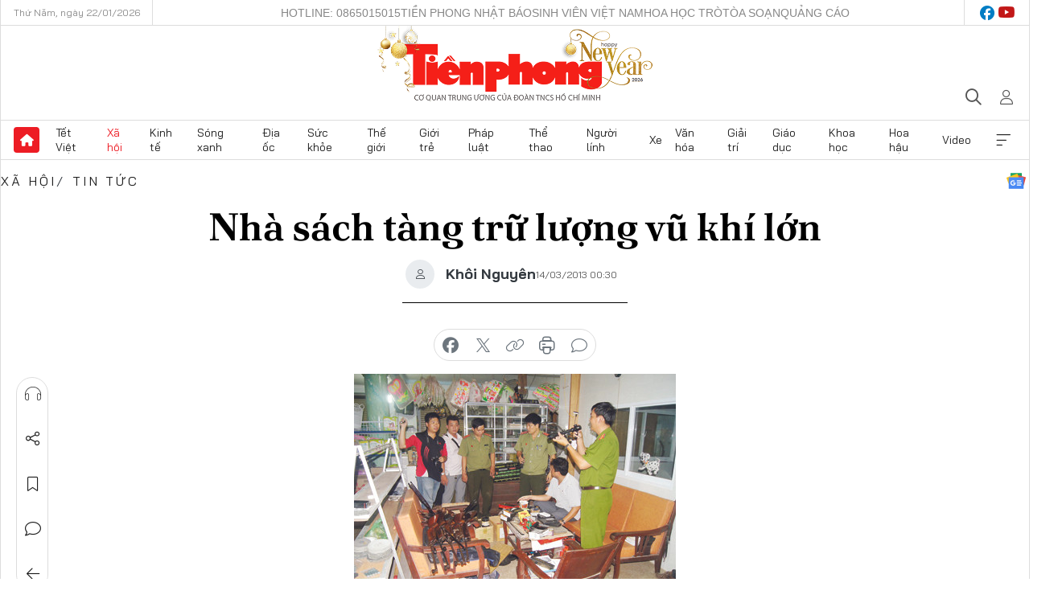

--- FILE ---
content_type: text/html;charset=utf-8
request_url: https://tienphong.vn/nha-sach-tang-tru-luong-vu-khi-lon-post617545.tpo
body_size: 16835
content:
<!DOCTYPE html> <html lang="vi" class="tpo "> <head> <title>Nhà sách tàng trữ lượng vũ khí lớn | Báo điện tử Tiền Phong</title> <meta name="description" content="TP – Trong lúc kiểm tra hành chính tại nhà sách Khai Trí (số 32, tổ 3, khu phố 2, thị trấn Phước Vĩnh, huyện Phú Giáo), Công an huyện Phú Giáo phát hiện, thu giữ 5 khẩu súng hơi, 10 báng súng, hơn 40 kg đạn súng hơi, hơn 30 viên đạn kalip loại lớn cùng nhiều dụng cụ sửa chữa súng và một số khác bộ phận của súng."/> <meta name="keywords" content="Nhà sách, tàng trữ, vũ khí"/> <meta name="news_keywords" content="Nhà sách, tàng trữ, vũ khí"/> <meta http-equiv="Content-Type" content="text/html; charset=utf-8" /> <meta http-equiv="X-UA-Compatible" content="IE=edge"/> <meta http-equiv="refresh" content="1800" /> <meta name="revisit-after" content="1 days" /> <meta name="viewport" content="width=device-width, initial-scale=1"> <meta http-equiv="content-language" content="vi" /> <meta name="format-detection" content="telephone=no"/> <meta name="format-detection" content="address=no"/> <meta name="apple-mobile-web-app-capable" content="yes"> <meta name="apple-mobile-web-app-status-bar-style" content="black"> <meta name="apple-mobile-web-app-title" content="Báo điện tử Tiền Phong"/> <meta name="referrer" content="no-referrer-when-downgrade"/> <link rel="shortcut icon" href="https://cdn.tienphong.vn/assets/web/styles/img/favicon.ico" type="image/x-icon" /> <link rel="preconnect" href="https://cdn.tienphong.vn"/> <link rel="dns-prefetch" href="https://cdn.tienphong.vn"/> <link rel="dns-prefetch" href="//www.google-analytics.com" /> <link rel="dns-prefetch" href="//www.googletagmanager.com" /> <link rel="dns-prefetch" href="//stc.za.zaloapp.com" /> <link rel="dns-prefetch" href="//fonts.googleapis.com" /> <script> var cmsConfig = { domainDesktop: 'https://tienphong.vn', domainMobile: 'https://tienphong.vn', domainApi: 'https://api.tienphong.vn', domainStatic: 'https://cdn.tienphong.vn', domainLog: 'https://log.tienphong.vn', googleAnalytics: 'G-0Z1MC7SXVQ', siteId: 0, pageType: 1, objectId: 617545, adsZone: 104, allowAds: false, adsLazy: true, antiAdblock: true, }; if (window.location.protocol !== 'https:' && window.location.hostname.indexOf('tienphong.vn') !== -1) { window.location = 'https://' + window.location.hostname + window.location.pathname + window.location.hash; } var USER_AGENT=window.navigator&&(window.navigator.userAgent||window.navigator.vendor)||window.opera||"",IS_MOBILE=/Android|webOS|iPhone|iPod|BlackBerry|Windows Phone|IEMobile|Mobile Safari|Opera Mini/i.test(USER_AGENT);function setCookie(e,o,i){var n=new Date,i=(n.setTime(n.getTime()+24*i*60*60*1e3),"expires="+n.toUTCString());document.cookie=e+"="+o+"; "+i+";path=/;"}function getCookie(e){var o=document.cookie.indexOf(e+"="),i=o+e.length+1;return!o&&e!==document.cookie.substring(0,e.length)||-1===o?null:(-1===(e=document.cookie.indexOf(";",i))&&(e=document.cookie.length),unescape(document.cookie.substring(i,e)))}; </script> <script> if(USER_AGENT && USER_AGENT.indexOf("facebot") <= 0 && USER_AGENT.indexOf("facebookexternalhit") <= 0) { var query = ''; var hash = ''; if (window.location.search) query = window.location.search; if (window.location.hash) hash = window.location.hash; var canonicalUrl = 'https://tienphong.vn/nha-sach-tang-tru-luong-vu-khi-lon-post617545.tpo' + query + hash ; var curUrl = decodeURIComponent(window.location.href); if(!location.port && canonicalUrl.startsWith("http") && curUrl != canonicalUrl){ window.location.replace(canonicalUrl); } } </script> <meta name="author" content="Báo điện tử Tiền Phong" /> <meta name="copyright" content="Copyright © 2026 by Báo điện tử Tiền Phong" /> <meta name="RATING" content="GENERAL" /> <meta name="GENERATOR" content="Báo điện tử Tiền Phong" /> <meta content="Báo điện tử Tiền Phong" itemprop="sourceOrganization" name="source"/> <meta content="news" itemprop="genre" name="medium"/> <meta name="robots" content="noarchive, max-image-preview:large, index, follow" /> <meta name="GOOGLEBOT" content="noarchive, max-image-preview:large, index, follow" /> <link rel="canonical" href="https://tienphong.vn/nha-sach-tang-tru-luong-vu-khi-lon-post617545.tpo" /> <meta property="og:site_name" content="Báo điện tử Tiền Phong"/> <meta property="og:rich_attachment" content="true"/> <meta property="og:type" content="article"/> <meta property="og:url" content="https://tienphong.vn/nha-sach-tang-tru-luong-vu-khi-lon-post617545.tpo"/> <meta property="og:image" content="https://cdn.tienphong.vn/images/bdfc554ea35983ad68a96e0050b6e2cb9afd05418a3ff71ba57483f4a3b04838af2f49e337ccf1551c32576bb48e8bbab8d6e25387b187dc7de78a0fa4212daa3f549d062ecf8021f00b2abdb53a40b8f0ca7ea95604f1801b5908427e7f00fe/86af4a80def8c70ded60e2980dea2eba.jpg.webp"/> <meta property="og:image:width" content="1200"/> <meta property="og:image:height" content="630"/> <meta property="og:title" content="Nhà sách tàng trữ lượng vũ khí lớn"/> <meta property="og:description" content="TP – Trong lúc kiểm tra hành chính tại nhà sách Khai Trí (số 32, tổ 3, khu phố 2, thị trấn Phước Vĩnh, huyện Phú Giáo), Công an huyện Phú Giáo phát hiện, thu giữ 5 khẩu súng hơi, 10 báng súng, hơn 40 kg đạn súng hơi, hơn 30 viên đạn kalip loại lớn cùng nhiều dụng cụ sửa chữa súng và một số khác bộ phận của súng."/> <meta name="twitter:card" value="summary"/> <meta name="twitter:url" content="https://tienphong.vn/nha-sach-tang-tru-luong-vu-khi-lon-post617545.tpo"/> <meta name="twitter:title" content="Nhà sách tàng trữ lượng vũ khí lớn"/> <meta name="twitter:description" content="TP – Trong lúc kiểm tra hành chính tại nhà sách Khai Trí (số 32, tổ 3, khu phố 2, thị trấn Phước Vĩnh, huyện Phú Giáo), Công an huyện Phú Giáo phát hiện, thu giữ 5 khẩu súng hơi, 10 báng súng, hơn 40 kg đạn súng hơi, hơn 30 viên đạn kalip loại lớn cùng nhiều dụng cụ sửa chữa súng và một số khác bộ phận của súng."/> <meta name="twitter:image" content="https://cdn.tienphong.vn/images/bdfc554ea35983ad68a96e0050b6e2cb9afd05418a3ff71ba57483f4a3b04838af2f49e337ccf1551c32576bb48e8bbab8d6e25387b187dc7de78a0fa4212daa3f549d062ecf8021f00b2abdb53a40b8f0ca7ea95604f1801b5908427e7f00fe/86af4a80def8c70ded60e2980dea2eba.jpg.webp"/> <meta name="twitter:site" content="@Báo điện tử Tiền Phong"/> <meta name="twitter:creator" content="@Báo điện tử Tiền Phong"/> <meta property="article:publisher" content="https://www.facebook.com/www.tienphong.vn/" /> <meta property="article:tag" content="Nhà sách, tàng trữ, vũ khí"/> <meta property="article:section" content="Tin tức" /> <meta property="article:published_time" content="2013-03-14T07:30:37+0700"/> <meta property="article:modified_time" content="2013-03-14T07:30:37+0700"/> <link rel="amphtml" href="https://tienphong.vn/nha-sach-tang-tru-luong-vu-khi-lon-post617545.amp" /> <script type="application/ld+json"> { "@context": "http://schema.org", "@type": "Organization", "name": "Báo điện tử Tiền Phong", "url": "https://tienphong.vn", "logo": "https://cdn.tienphong.vn/assets/web/styles/img/tienphong-logo-2025.png", "foundingDate": "1953", "founders": [ { "@type": "Person", "name": "Trung ương Đoàn TNCS Hồ Chí Minh" } ], "address": [ { "@type": "PostalAddress", "streetAddress": "15 Hồ Xuân Hương, Hà Nội", "addressLocality": "Hà Nội City", "addressRegion": "Northeast", "postalCode": "100000", "addressCountry": "VNM" } ], "contactPoint": [ { "@type": "ContactPoint", "telephone": "+84-243-941-1349", "contactType": "customer service" }, { "@type": "ContactPoint", "telephone": "+84-243-941-1348", "contactType": "customer service" } ], "sameAs": [ "https://www.youtube.com/@baotienphong", "https://www.facebook.com/www.tienphong.vn", "https://zalo.me/783607375436573981" ] } </script> <script type="application/ld+json"> { "@context" : "https://schema.org", "@type" : "WebSite", "name": "Báo điện tử Tiền Phong", "url": "https://tienphong.vn", "alternateName" : "Báo điện tử Tiền Phong, Cơ quan của Trung ương Đoàn TNCS Hồ Chí Minh", "potentialAction": { "@type": "SearchAction", "target": { "@type": "EntryPoint", "urlTemplate": "https://tienphong.vn/search/?q={search_term_string}" }, "query-input": "required name=search_term_string" } } </script> <script type="application/ld+json"> { "@context":"http://schema.org", "@type":"BreadcrumbList", "itemListElement":[ { "@type":"ListItem", "position":1, "item":{ "@id":"https://tienphong.vn/xa-hoi-tin-tuc/", "name":"Tin tức" } } ] } </script> <script type="application/ld+json"> { "@context": "http://schema.org", "@type": "NewsArticle", "mainEntityOfPage":{ "@type":"WebPage", "@id":"https://tienphong.vn/nha-sach-tang-tru-luong-vu-khi-lon-post617545.tpo" }, "headline": "Nhà sách tàng trữ lượng vũ khí lớn", "description": "TP – Trong lúc kiểm tra hành chính tại nhà sách Khai Trí (số 32, tổ 3, khu phố 2, thị trấn Phước Vĩnh, huyện Phú Giáo), Công an huyện Phú Giáo phát hiện, thu giữ 5 khẩu súng hơi, 10 báng súng, hơn 40 kg đạn súng hơi, hơn 30 viên đạn kalip loại lớn cùng nhiều dụng cụ sửa chữa súng và một số khác bộ phận của súng.", "image": { "@type": "ImageObject", "url": "https://cdn.tienphong.vn/images/bdfc554ea35983ad68a96e0050b6e2cb9afd05418a3ff71ba57483f4a3b04838af2f49e337ccf1551c32576bb48e8bbab8d6e25387b187dc7de78a0fa4212daa3f549d062ecf8021f00b2abdb53a40b8f0ca7ea95604f1801b5908427e7f00fe/86af4a80def8c70ded60e2980dea2eba.jpg.webp", "width" : 1200, "height" : 675 }, "datePublished": "2013-03-14T07:30:37+0700", "dateModified": "2013-03-14T07:30:37+0700", "author": { "@type": "Person", "name": "Khôi Nguyên" }, "publisher": { "@type": "Organization", "name": "Báo điện tử Tiền Phong", "logo": { "@type": "ImageObject", "url": "https://cdn.tienphong.vn/assets/web/styles/img/tienphong-logo-2025.png" } } } </script> <link rel="preload" href="https://cdn.tienphong.vn/assets/web/styles/css/main.min-1.0.69.css" as="style"> <link rel="preload" href="https://cdn.tienphong.vn/assets/web/js/main.min-1.0.37.js" as="script"> <link rel="preload" href="https://common.mcms.one/assets/js/web/story.min-0.0.9.js" as="script"> <link rel="preload" href="https://cdn.tienphong.vn/assets/web/js/detail.min-1.0.19.js" as="script"> <link id="cms-style" rel="stylesheet" href="https://cdn.tienphong.vn/assets/web/styles/css/main.min-1.0.69.css"> <style>i.ic-live { background: url(http://cdn.tienphong.vn/assets/web/styles/img/liveicon-min.png) center 2px no-repeat; display: inline-block!important; background-size: contain; height: 24px; width: 48px;
} .ic-live::before { content: "";
} .rss-page li { list-style: square; margin-left: 30px;
} .rss-page li a { color: var(--primary);
} .rss-page ul ul { margin-bottom: inherit;
} .rss-page li li { list-style: circle;
} .hht .mega-menu .expand-wrapper .relate-website .tpo, .hht .mega-menu .relate-website-megamenu .tpo, .svvn .mega-menu .expand-wrapper .relate-website .tpo, .svvn .mega-menu .relate-website-megamenu .tpo { height: 30px;
} .hht .basic-box-13 .left .story:first-child .story__thumb img, .hht .basic-box-13 .right .story:first-child .story__thumb img { width: 670px;
} .hht #sdaWeb_SdaTop { padding-bottom: 20px;
}</style> <script type="text/javascript"> var _metaOgUrl = 'https://tienphong.vn/nha-sach-tang-tru-luong-vu-khi-lon-post617545.tpo'; var page_title = document.title; var tracked_url = window.location.pathname + window.location.search + window.location.hash; var cate_path = 'xa-hoi-tin-tuc'; if (cate_path.length > 0) { tracked_url = "/" + cate_path + tracked_url; } </script> <script async="" src="https://www.googletagmanager.com/gtag/js?id=G-0Z1MC7SXVQ"></script> <script> window.dataLayer = window.dataLayer || []; function gtag(){dataLayer.push(arguments);} gtag('js', new Date()); gtag('config', 'G-0Z1MC7SXVQ', {page_path: tracked_url}); </script> <script>window.dataLayer = window.dataLayer || [];dataLayer.push({'pageCategory': '/xa\-hoi\-tin\-tuc'});</script> <script> window.dataLayer = window.dataLayer || []; dataLayer.push({ 'event': 'Pageview', 'articleId': '617545', 'articleTitle': 'Nhà sách tàng trữ lượng vũ khí lớn', 'articleCategory': 'Tin tức', 'articleAlowAds': false, 'articleAuthor': 'Khôi Nguyên', 'articleType': 'detail', 'articleTags': 'Nhà sách, tàng trữ, vũ khí', 'articlePublishDate': '2013-03-14T07:30:37+0700', 'articleThumbnail': 'https://cdn.tienphong.vn/images/bdfc554ea35983ad68a96e0050b6e2cb9afd05418a3ff71ba57483f4a3b04838af2f49e337ccf1551c32576bb48e8bbab8d6e25387b187dc7de78a0fa4212daa3f549d062ecf8021f00b2abdb53a40b8f0ca7ea95604f1801b5908427e7f00fe/86af4a80def8c70ded60e2980dea2eba.jpg.webp', 'articleShortUrl': 'https://tienphong.vn/nha-sach-tang-tru-luong-vu-khi-lon-post617545.tpo', 'articleFullUrl': 'https://tienphong.vn/nha-sach-tang-tru-luong-vu-khi-lon-post617545.tpo', }); </script> <script> window.dataLayer = window.dataLayer || []; dataLayer.push({'articleAuthor': 'Khôi Nguyên', 'articleAuthorID': '0'}); </script> <script type='text/javascript'> gtag('event', 'article_page',{ 'articleId': '617545', 'articleTitle': 'Nhà sách tàng trữ lượng vũ khí lớn', 'articleCategory': 'Tin tức', 'articleAlowAds': false, 'articleAuthor': 'Khôi Nguyên', 'articleType': 'detail', 'articleTags': 'Nhà sách, tàng trữ, vũ khí', 'articlePublishDate': '2013-03-14T07:30:37+0700', 'articleThumbnail': 'https://cdn.tienphong.vn/images/bdfc554ea35983ad68a96e0050b6e2cb9afd05418a3ff71ba57483f4a3b04838af2f49e337ccf1551c32576bb48e8bbab8d6e25387b187dc7de78a0fa4212daa3f549d062ecf8021f00b2abdb53a40b8f0ca7ea95604f1801b5908427e7f00fe/86af4a80def8c70ded60e2980dea2eba.jpg.webp', 'articleShortUrl': 'https://tienphong.vn/nha-sach-tang-tru-luong-vu-khi-lon-post617545.tpo', 'articleFullUrl': 'https://tienphong.vn/nha-sach-tang-tru-luong-vu-khi-lon-post617545.tpo', }); </script> </head> <body class=" detail-page "> <div id="sdaWeb_SdaMasthead" class="rennab banner-top" data-platform="1" data-position="Web_SdaMasthead" style="display:none"> </div> <header class="site-header"> <div class="top-wrapper"> <div class="container"> <span class="time" id="today"></span> <div class="relate-website"> <a href="tel:+84865015015" class="website tpo" title="Gọi điện thoại">Hotline: 0865015015</a> <a href="/nhat-bao/" class="website tpo" title="Tiền Phong Nhật báo">Tiền Phong Nhật báo</a> <a href="https://svvn.tienphong.vn" class="website svvn" target="_blank" rel="nofollow" title="Sinh viên Việt Nam">Sinh viên Việt Nam</a> <a href="https://hoahoctro.tienphong.vn" class="website hht" target="_blank" rel="nofollow" title="Hoa Học trò">Hoa Học trò</a> <a href="/toa-soan.tpo" class="website tpo" title="Tòa soạn">Tòa soạn</a> <a href="/quang-cao.tpo" class="website tpo" title="Quảng cáo">Quảng cáo</a> </div> <div class="lang-social"> <div class="social"> <a href="https://www.facebook.com/www.tienphong.vn/" target="_blank" rel="nofollow" title="facebook"> <i class="ic-facebook"></i> </a> <a href="https://www.youtube.com/@baotienphong" target="_blank" rel="nofollow" title="youtube"> <i class="ic-youtube"></i> </a> </div> </div> </div> </div> <div class="main-wrapper"> <div class="container"> <h3><a class="logo" href="/" title="Báo điện tử Tiền Phong">Báo điện tử Tiền Phong</a></h3> <div class="search-wrapper"> <span class="ic-search"></span> <div class="search-form"> <input class="form-control txtsearch" placeholder="Tìm kiếm"> <i class="ic-close"></i> </div> </div> <div class="user" id="userprofile"> <span class="ic-user"></span> </div> </div> </div> <div class="navigation-wrapper"> <div class="container"> <ul class="menu"> <li><a href="/" class="home" title="Trang chủ">Trang chủ</a></li> <li> <a class="text" href="https://tienphong.vn/tet-viet/" title="Tết Việt">Tết Việt</a> </li> <li> <a class="text active" href="https://tienphong.vn/xa-hoi/" title="Xã hội">Xã hội</a> <ul class="sub-menu"> <li><a href="https://tienphong.vn/chinh-tri/" title="Chính trị">Chính trị</a></li> <li><a href="https://tienphong.vn/xa-hoi-tin-tuc/" title="Tin tức">Tin tức</a></li> <li><a href="https://tienphong.vn/xa-hoi-phong-su/" title="Phóng sự">Phóng sự</a></li> </ul> </li> <li> <a class="text" href="https://tienphong.vn/kinh-te/" title="Kinh tế">Kinh tế</a> <ul class="sub-menu"> <li><a href="https://tienphong.vn/kinh-te-thi-truong/" title="Thị trường">Thị trường</a></li> <li><a href="https://tienphong.vn/doanh-nghiep/" title="Doanh nghiệp">Doanh nghiệp</a></li> <li><a href="https://tienphong.vn/dau-tu/" title="Đầu tư">Đầu tư</a></li> <li><a href="https://tienphong.vn/tai-chinh-chung-khoan/" title="Tài chính - Chứng khoán">Tài chính - Chứng khoán</a></li> <li><a href="https://tienphong.vn/giam-ngheo-ben-vung/" title="Giảm nghèo bền vững">Giảm nghèo bền vững</a></li> </ul> </li> <li> <a class="text" href="https://tienphong.vn/song-xanh/" title="Sóng xanh">Sóng xanh</a> </li> <li> <a class="text" href="https://tienphong.vn/dia-oc/" title="Địa ốc">Địa ốc</a> <ul class="sub-menu"> <li><a href="https://tienphong.vn/do-thi-du-an/" title="Đô thị - Dự án">Đô thị - Dự án</a></li> <li><a href="https://tienphong.vn/thi-truong-doanh-nghiep/" title="Thị trường - Doanh nghiệp">Thị trường - Doanh nghiệp</a></li> <li><a href="https://tienphong.vn/nha-dep-kien-truc/" title="Nhà đẹp - Kiến trúc">Nhà đẹp - Kiến trúc</a></li> <li><a href="https://tienphong.vn/chuyen-gia-tu-van/" title="Chuyên gia - Tư vấn">Chuyên gia - Tư vấn</a></li> <li><a href="https://tienphong.vn/media-dia-oc/" title="Media Địa ốc">Media Địa ốc</a></li> </ul> </li> <li> <a class="text" href="https://tienphong.vn/suc-khoe/" title="Sức khỏe">Sức khỏe</a> <ul class="sub-menu"> <li><a href="https://tienphong.vn/y-khoa/" title="Y khoa">Y khoa</a></li> <li><a href="https://tienphong.vn/thuoc-tot/" title="Thuốc tốt">Thuốc tốt</a></li> <li><a href="https://tienphong.vn/khoe-dep/" title="Khỏe đẹp">Khỏe đẹp</a></li> <li><a href="https://tienphong.vn/suc-khoe-gioi-tinh/" title="Giới tính">Giới tính</a></li> <li><a href="https://tienphong.vn/me-va-be/" title="Mẹ và bé">Mẹ và bé</a></li> <li><a href="https://tienphong.vn/phong-chong-ung-thu/" title="Phòng chống ung thư">Phòng chống ung thư</a></li> </ul> </li> <li> <a class="text" href="https://tienphong.vn/the-gioi/" title="Thế giới">Thế giới</a> <ul class="sub-menu"> <li><a href="https://tienphong.vn/the-gioi-phan-tich-binh-luan/" title="Phân tích - Bình luận">Phân tích - Bình luận</a></li> <li><a href="https://tienphong.vn/chuyen-la/" title="Chuyện lạ">Chuyện lạ</a></li> </ul> </li> <li> <a class="text" href="https://tienphong.vn/gioi-tre/" title="Giới trẻ">Giới trẻ</a> <ul class="sub-menu"> <li><a href="https://tienphong.vn/gioi-tre-nhip-song/" title="Nhịp sống">Nhịp sống</a></li> <li><a href="https://tienphong.vn/cong-dong-mang/" title="Cộng đồng mạng">Cộng đồng mạng</a></li> <li><a href="https://tienphong.vn/tai-nang-tre/" title="Tài năng trẻ">Tài năng trẻ</a></li> </ul> </li> <li> <a class="text" href="https://tienphong.vn/phap-luat/" title="Pháp luật">Pháp luật</a> <ul class="sub-menu"> <li><a href="https://tienphong.vn/ban-tin-113/" title="Bản tin 113">Bản tin 113</a></li> <li><a href="https://tienphong.vn/phap-luat-chuyen-toa/" title="Pháp đình">Pháp đình</a></li> </ul> </li> <li> <a class="text" href="https://tienphong.vn/the-thao/" title="Thể thao">Thể thao</a> <ul class="sub-menu"> <li><a href="https://tienphong.vn/the-thao-bong-da/" title="Bóng đá">Bóng đá</a></li> <li><a href="https://tienphong.vn/the-thao-hau-truong/" title="Hậu trường thể thao">Hậu trường thể thao</a></li> <li><a href="https://tienphong.vn/the-thao-golf/" title="Golf">Golf</a></li> </ul> </li> <li> <a class="text" href="https://tienphong.vn/hanh-trang-nguoi-linh/" title="Người lính">Người lính</a> </li> <li> <a class="text" href="https://tienphong.vn/xe/" title="Xe">Xe</a> <ul class="sub-menu"> <li><a href="https://tienphong.vn/thi-truong-xe/" title="Thị trường xe">Thị trường xe</a></li> <li><a href="https://tienphong.vn/danh-gia-xe/" title="Đánh giá xe">Đánh giá xe</a></li> <li><a href="https://tienphong.vn/cong-dong-xe/" title="Cộng đồng xe">Cộng đồng xe</a></li> <li><a href="https://tienphong.vn/xe-tu-van/" title="Tư vấn">Tư vấn</a></li> </ul> </li> <li> <a class="text" href="https://tienphong.vn/van-hoa/" title="Văn hóa">Văn hóa</a> <ul class="sub-menu"> <li><a href="https://tienphong.vn/chuyen-dong-van-hoa/" title="Chuyển động văn hóa">Chuyển động văn hóa</a></li> <li><a href="https://tienphong.vn/goc-nhin/" title="Góc nhìn">Góc nhìn</a></li> <li><a href="https://tienphong.vn/sach/" title="Sách">Sách</a></li> </ul> </li> <li> <a class="text" href="https://tienphong.vn/giai-tri/" title="Giải trí">Giải trí</a> <ul class="sub-menu"> <li><a href="https://tienphong.vn/giai-tri-hau-truong/" title="Hậu trường sao">Hậu trường sao</a></li> <li><a href="https://tienphong.vn/phim-anh/" title="Phim ảnh">Phim ảnh</a></li> <li><a href="https://tienphong.vn/am-nhac/" title="Âm nhạc">Âm nhạc</a></li> <li><a href="https://tienphong.vn/thoi-trang-lam-dep/" title="Thời trang - Làm đẹp">Thời trang - Làm đẹp</a></li> </ul> </li> <li> <a class="text" href="https://tienphong.vn/giao-duc/" title="Giáo dục">Giáo dục</a> <ul class="sub-menu"> <li><a href="https://tienphong.vn/cong-truong/" title="Cổng trường">Cổng trường</a></li> <li><a href="https://tienphong.vn/tuyen-sinh2011/" title="Tuyển sinh">Tuyển sinh</a></li> <li><a href="https://tienphong.vn/giao-duc-du-hoc/" title="Du học">Du học</a></li> </ul> </li> <li> <a class="text" href="https://tienphong.vn/khoa-hoc/" title="Khoa học">Khoa học</a> </li> <li> <a class="text" href="https://tienphong.vn/hoa-hau/" title="Hoa hậu">Hoa hậu</a> <ul class="sub-menu"> <li><a href="https://tienphong.vn/hh-tin-tuc-trong-nuoc/" title="Tin tức trong nước">Tin tức trong nước</a></li> <li><a href="https://tienphong.vn/quoc-te/" title="Quốc tế">Quốc tế</a></li> <li><a href="https://tienphong.vn/hoa-hau-viet-nam/" title="Hoa hậu Việt Nam">Hoa hậu Việt Nam</a></li> </ul> </li> <li> <a class="text" href="https://tienphong.vn/video-clip/" title="Video">Video</a> <ul class="sub-menu"> <li><a href="https://tienphong.vn/thoi-su/" title="Thời sự">Thời sự</a></li> <li><a href="https://tienphong.vn/showbiz-tv/" title="Showbiz-TV">Showbiz-TV</a></li> <li><a href="https://tienphong.vn/thoi-tiet/" title="Thời tiết">Thời tiết</a></li> <li><a href="https://tienphong.vn/video-thi-truong/" title="Thị trường">Thị trường</a></li> <li><a href="https://tienphong.vn/video-the-thao/" title="Thể thao">Thể thao</a></li> <li><a href="https://tienphong.vn/quan-su/" title="Quân sự">Quân sự</a></li> <li><a href="https://tienphong.vn/mutex/" title="Mutex">Mutex</a></li> </ul> </li> <li><a href="javascript:void(0);" class="expansion" title="Xem thêm">Xem thêm</a></li> </ul> <div class="mega-menu"> <div class="container"> <div class="menu-wrapper"> <div class="wrapper"> <span class="label">Chuyên mục</span> <div class="item"> <a class="title active" href="https://tienphong.vn/xa-hoi/" title="Xã hội">Xã hội</a> <a class="text" href="https://tienphong.vn/chinh-tri/" title="Chính trị">Chính trị</a> <a class="text" href="https://tienphong.vn/xa-hoi-tin-tuc/" title="Tin tức">Tin tức</a> <a class="text" href="https://tienphong.vn/xa-hoi-phong-su/" title="Phóng sự">Phóng sự</a> </div> <div class="item"> <a class="title" href="https://tienphong.vn/kinh-te/" title="Kinh tế">Kinh tế</a> <a class="text" href="https://tienphong.vn/kinh-te-thi-truong/" title="Thị trường">Thị trường</a> <a class="text" href="https://tienphong.vn/doanh-nghiep/" title="Doanh nghiệp">Doanh nghiệp</a> <a class="text" href="https://tienphong.vn/dau-tu/" title="Đầu tư">Đầu tư</a> <a class="text hidden" href="https://tienphong.vn/tai-chinh-chung-khoan/" title="Tài chính - Chứng khoán">Tài chính - Chứng khoán</a> <a class="text hidden" href="https://tienphong.vn/giam-ngheo-ben-vung/" title="Giảm nghèo bền vững">Giảm nghèo bền vững</a> <a href="javascript:;" class="more menu-view-more" title="Xem thêm">Xem thêm</a> </div> <div class="item"> <a class="title" href="https://tienphong.vn/song-xanh/" title="Sóng xanh">Sóng xanh</a> <a class="text" href="https://tienphong.vn/di-chuyen-xanh/" title="Di chuyển xanh">Di chuyển xanh</a> <a class="text" href="https://tienphong.vn/netzero/" title="Net zero">Net zero</a> <a class="text" href="https://tienphong.vn/song-xanh-dau-tu/" title="Đầu tư">Đầu tư</a> <a class="text hidden" href="https://tienphong.vn/lifestyle/" title="Lifestyle">Lifestyle</a> <a class="text hidden" href="https://tienphong.vn/xanh-4-0/" title="Xanh 4.0">Xanh 4.0</a> <a href="javascript:;" class="more menu-view-more" title="Xem thêm">Xem thêm</a> </div> <div class="item"> <a class="title" href="https://tienphong.vn/dia-oc/" title="Địa ốc">Địa ốc</a> <a class="text" href="https://tienphong.vn/do-thi-du-an/" title="Đô thị - Dự án">Đô thị - Dự án</a> <a class="text" href="https://tienphong.vn/thi-truong-doanh-nghiep/" title="Thị trường - Doanh nghiệp">Thị trường - Doanh nghiệp</a> <a class="text" href="https://tienphong.vn/nha-dep-kien-truc/" title="Nhà đẹp - Kiến trúc">Nhà đẹp - Kiến trúc</a> <a class="text hidden" href="https://tienphong.vn/chuyen-gia-tu-van/" title="Chuyên gia - Tư vấn">Chuyên gia - Tư vấn</a> <a class="text hidden" href="https://tienphong.vn/media-dia-oc/" title="Media Địa ốc">Media Địa ốc</a> <a href="javascript:;" class="more menu-view-more" title="Xem thêm">Xem thêm</a> </div> <div class="item"> <a class="title" href="https://tienphong.vn/suc-khoe/" title="Sức khỏe">Sức khỏe</a> <a class="text" href="https://tienphong.vn/y-khoa/" title="Y khoa">Y khoa</a> <a class="text" href="https://tienphong.vn/thuoc-tot/" title="Thuốc tốt">Thuốc tốt</a> <a class="text" href="https://tienphong.vn/khoe-dep/" title="Khỏe đẹp">Khỏe đẹp</a> <a class="text hidden" href="https://tienphong.vn/suc-khoe-gioi-tinh/" title="Giới tính">Giới tính</a> <a class="text hidden" href="https://tienphong.vn/me-va-be/" title="Mẹ và bé">Mẹ và bé</a> <a class="text hidden" href="https://tienphong.vn/phong-chong-ung-thu/" title="Phòng chống ung thư">Phòng chống ung thư</a> <a href="javascript:;" class="more menu-view-more" title="Xem thêm">Xem thêm</a> </div> <div class="item"> <a class="title" href="https://tienphong.vn/the-gioi/" title="Thế giới">Thế giới</a> <a class="text" href="https://tienphong.vn/the-gioi-phan-tich-binh-luan/" title="Phân tích - Bình luận">Phân tích - Bình luận</a> <a class="text" href="https://tienphong.vn/chuyen-la/" title="Chuyện lạ">Chuyện lạ</a> </div> <div class="item"> <a class="title" href="https://tienphong.vn/gioi-tre/" title="Giới trẻ">Giới trẻ</a> <a class="text" href="https://tienphong.vn/gioi-tre-nhip-song/" title="Nhịp sống">Nhịp sống</a> <a class="text" href="https://tienphong.vn/cong-dong-mang/" title="Cộng đồng mạng">Cộng đồng mạng</a> <a class="text" href="https://tienphong.vn/tai-nang-tre/" title="Tài năng trẻ">Tài năng trẻ</a> </div> <div class="item"> <a class="title" href="https://tienphong.vn/phap-luat/" title="Pháp luật">Pháp luật</a> <a class="text" href="https://tienphong.vn/ban-tin-113/" title="Bản tin 113">Bản tin 113</a> <a class="text" href="https://tienphong.vn/phap-luat-chuyen-toa/" title="Pháp đình">Pháp đình</a> </div> <div class="item"> <a class="title" href="https://tienphong.vn/the-thao/" title="Thể thao">Thể thao</a> <a class="text" href="https://tienphong.vn/the-thao-bong-da/" title="Bóng đá">Bóng đá</a> <a class="text" href="https://tienphong.vn/the-thao-hau-truong/" title="Hậu trường thể thao">Hậu trường thể thao</a> <a class="text" href="https://tienphong.vn/the-thao-golf/" title="Golf">Golf</a> </div> <div class="item"> <a class="title" href="https://tienphong.vn/hanh-trang-nguoi-linh/" title="Người lính">Người lính</a> </div> <div class="item"> <a class="title" href="https://tienphong.vn/xe/" title="Xe">Xe</a> <a class="text" href="https://tienphong.vn/thi-truong-xe/" title="Thị trường xe">Thị trường xe</a> <a class="text" href="https://tienphong.vn/danh-gia-xe/" title="Đánh giá xe">Đánh giá xe</a> <a class="text" href="https://tienphong.vn/cong-dong-xe/" title="Cộng đồng xe">Cộng đồng xe</a> <a class="text hidden" href="https://tienphong.vn/xe-tu-van/" title="Tư vấn">Tư vấn</a> <a href="javascript:;" class="more menu-view-more" title="Xem thêm">Xem thêm</a> </div> <div class="item"> <a class="title" href="https://tienphong.vn/van-hoa/" title="Văn hóa">Văn hóa</a> <a class="text" href="https://tienphong.vn/chuyen-dong-van-hoa/" title="Chuyển động văn hóa">Chuyển động văn hóa</a> <a class="text" href="https://tienphong.vn/sach/" title="Sách">Sách</a> <a class="text" href="https://tienphong.vn/goc-nhin/" title="Góc nhìn">Góc nhìn</a> </div> <div class="item"> <a class="title" href="https://tienphong.vn/giai-tri/" title="Giải trí">Giải trí</a> <a class="text" href="https://tienphong.vn/phim-anh/" title="Phim ảnh">Phim ảnh</a> <a class="text" href="https://tienphong.vn/giai-tri-hau-truong/" title="Hậu trường sao">Hậu trường sao</a> <a class="text" href="https://tienphong.vn/am-nhac/" title="Âm nhạc">Âm nhạc</a> <a class="text hidden" href="https://tienphong.vn/thoi-trang-lam-dep/" title="Thời trang - Làm đẹp">Thời trang - Làm đẹp</a> <a href="javascript:;" class="more menu-view-more" title="Xem thêm">Xem thêm</a> </div> <div class="item"> <a class="title" href="https://tienphong.vn/giao-duc/" title="Giáo dục">Giáo dục</a> <a class="text" href="https://tienphong.vn/cong-truong/" title="Cổng trường">Cổng trường</a> <a class="text" href="https://tienphong.vn/tuyen-sinh2011/" title="Tuyển sinh">Tuyển sinh</a> <a class="text" href="https://tienphong.vn/giao-duc-du-hoc/" title="Du học">Du học</a> </div> <div class="item"> <a class="title" href="https://tienphong.vn/khoa-hoc/" title="Khoa học">Khoa học</a> </div> <div class="item"> <a class="title" href="https://tienphong.vn/hoa-hau/" title="Hoa hậu">Hoa hậu</a> <a class="text" href="https://tienphong.vn/hh-tin-tuc-trong-nuoc/" title="Tin tức trong nước">Tin tức trong nước</a> <a class="text" href="https://tienphong.vn/hoa-hau-viet-nam/" title="Hoa hậu Việt Nam">Hoa hậu Việt Nam</a> <a class="text" href="https://tienphong.vn/quoc-te/" title="Quốc tế">Quốc tế</a> </div> <div class="item"> <a class="title" href="https://tienphong.vn/ban-doc/" title="Bạn đọc">Bạn đọc</a> <a class="text" href="https://tienphong.vn/ban-doc-dieu-tra/" title="Điều tra">Điều tra</a> <a class="text" href="https://tienphong.vn/ban-doc-dien-dan/" title="Diễn đàn">Diễn đàn</a> <a class="text" href="https://tienphong.vn/ban-doc-hoi-am/" title="Hồi âm">Hồi âm</a> <a class="text hidden" href="https://tienphong.vn/ban-doc-nhan-ai/" title="Nhân ái">Nhân ái</a> <a href="javascript:;" class="more menu-view-more" title="Xem thêm">Xem thêm</a> </div> <div class="item"> <a class="title" href="https://tienphong.vn/video-clip/" title="Video">Video</a> <a class="text" href="https://tienphong.vn/thoi-su/" title="Thời sự">Thời sự</a> <a class="text" href="https://tienphong.vn/showbiz-tv/" title="Showbiz-TV">Showbiz-TV</a> <a class="text" href="https://tienphong.vn/thoi-tiet/" title="Thời tiết">Thời tiết</a> <a class="text hidden" href="https://tienphong.vn/video-thi-truong/" title="Thị trường">Thị trường</a> <a class="text hidden" href="https://tienphong.vn/video-the-thao/" title="Thể thao">Thể thao</a> <a class="text hidden" href="https://tienphong.vn/quan-su/" title="Quân sự">Quân sự</a> <a class="text hidden" href="https://tienphong.vn/mutex/" title="Mutex">Mutex</a> <a href="javascript:;" class="more menu-view-more" title="Xem thêm">Xem thêm</a> </div> <div class="item"> <a class="title" href="https://tienphong.vn/toi-nghi/" title="Tôi nghĩ">Tôi nghĩ</a> </div> <div class="item"> <a class="title" href="https://tienphong.vn/nhat-bao/" title="Nhật báo">Nhật báo</a> </div> <div class="item"> <a class="title" href="https://tienphong.vn/hang-khong-du-lich/" title="Hàng không - Du lịch">Hàng không - Du lịch</a> <a class="text" href="https://tienphong.vn/hanh-trinh/" title="Hành trình">Hành trình</a> <a class="text" href="https://tienphong.vn/mo-vali/" title="Mở vali">Mở vali</a> <a class="text" href="https://tienphong.vn/vi-vu/" title="Vivu">Vivu</a> <a class="text hidden" href="https://tienphong.vn/khoanh-khac/" title="Khoảnh khắc">Khoảnh khắc</a> <a class="text hidden" href="https://tienphong.vn/doi-thoai/" title="Đối thoại">Đối thoại</a> <a href="javascript:;" class="more menu-view-more" title="Xem thêm">Xem thêm</a> </div> <div class="item"> <a class="title" href="https://tienphong.vn/nhip-song-thu-do/" title="Nhịp sống Thủ đô">Nhịp sống Thủ đô</a> <a class="text" href="https://tienphong.vn/nstd-doi-song/" title="Đời sống">Đời sống</a> <a class="text" href="https://tienphong.vn/nstd-giao-thong-do-thi/" title="Giao thông - Đô thị">Giao thông - Đô thị</a> <a class="text" href="https://tienphong.vn/nstd-dau-tu/" title="Đầu tư">Đầu tư</a> <a class="text hidden" href="https://tienphong.vn/nstd-moi-truong/" title="Môi trường">Môi trường</a> <a href="javascript:;" class="more menu-view-more" title="Xem thêm">Xem thêm</a> </div> <div class="item"> <a class="title" href="https://tienphong.vn/nhip-song-phuong-nam/" title="Nhịp sống phương Nam">Nhịp sống phương Nam</a> <a class="text" href="https://tienphong.vn/chuyen-dong-24h/" title="Chuyển động 24h">Chuyển động 24h</a> <a class="text" href="https://tienphong.vn/giao-thong-do-thi/" title="Giao thông – Đô thị">Giao thông – Đô thị</a> <a class="text" href="https://tienphong.vn/kinh-te--thi-truong/" title="Kinh tế - Thị trường">Kinh tế - Thị trường</a> <a class="text hidden" href="https://tienphong.vn/media/" title="Media">Media</a> <a href="javascript:;" class="more menu-view-more" title="Xem thêm">Xem thêm</a> </div> <div class="item"> <a class="title" href="https://tienphong.vn/tet-viet/" title="Tết Việt">Tết Việt</a> <a class="text" href="https://tienphong.vn/an-tet-choi-tet/" title="Ăn Tết - Chơi Tết">Ăn Tết - Chơi Tết</a> <a class="text" href="https://tienphong.vn/tet-xua-tet-nay/" title="Tết xưa – Tết nay">Tết xưa – Tết nay</a> <a class="text" href="https://tienphong.vn/tet-viet-muon-phuong/" title="Tết Việt muôn phương">Tết Việt muôn phương</a> <a class="text hidden" href="https://tienphong.vn/nhip-cau-tet-viet/" title="Nhịp cầu Tết Việt">Nhịp cầu Tết Việt</a> <a href="javascript:;" class="more menu-view-more" title="Xem thêm">Xem thêm</a> </div> </div> <div class="wrapper"> <span class="label">24h</span> <div class="item"> <a href="#" class="title" title="Đọc & nghe nhanh">Đọc & nghe nhanh</a> </div> <div class="item"> <a href="#" class="title" title="Điểm tin">Điểm tin</a> </div> <div class="item"> <a href="#" class="title" title="Xem nhanh">Xem nhanh</a> </div> <div class="item"> <a href="#" class="title" title="Đọc nhiều">Đọc nhiều</a> </div> </div> <div class="wrapper"> <span class="label">Multimedia</span> <div class="item"> <a class="title" href="https://tienphong.vn/photo/" title="Ảnh">Ảnh</a> </div> <div class="item"> <a class="title" href="https://tienphong.vn/podcast/" title="Podcast">Podcast</a> </div> <div class="item"> <a class="title" href="https://tienphong.vn/infographics/" title="Infographics">Infographics</a> </div> <div class="item"> <a class="title" href="https://tienphong.vn/quizz/" title="Quizz">Quizz</a> </div> <div class="item"> <a class="title" href="https://tienphong.vn/longform/" title="Longform">Longform</a> </div> <div class="item"> <a class="title" href="https://tienphong.vn/am-nhac/" title="Âm nhạc">Âm nhạc</a> </div> </div> </div> <div class="expand-wrapper"> <div class="relate-website"> <span class="title">Các trang khác</span> <a href="https://svvn.tienphong.vn" class="website svvn" target="_blank" rel="nofollow" title="Sinh viên Việt Nam">Sinh viên Việt Nam</a> <a href="https://hoahoctro.tienphong.vn" class="website hht" target="_blank" rel="nofollow" title="Hoa Học trò">Hoa Học trò</a> </div> <div class="wrapper"> <span class="title">Liên hệ quảng cáo</span> <span class="text"> <i class="ic-phone"></i> <a href="tel:+84909559988">0909559988</a> </span> <span class="text"> <i class="ic-mail"></i> <a href="mailto:booking@baotienphong.com.vn">booking@baotienphong.com.vn</a> </span> </div> <div class="wrapper"> <span class="title">Tòa soạn</span> <span class="text"> <i class="ic-location"></i> <address>15 Hồ Xuân Hương, Hà Nội</address> </span> <span class="text"> <i class="ic-phone"></i> <a href="tel:+842439431250">024.39431250</a> </span> </div> <div class="wrapper"> <span class="title">Đặt mua báo in</span> <span class="text"> <i class="ic-phone"></i> <a href="tel:+842439439664">(024)39439664</a> </span> <span class="text"> <i class="ic-phone"></i> <a href="tel:+84908988666">0908988666</a> </span> </div> <div class="wrapper"> <a href="/ban-doc-lam-bao.tpo" class="send" title="Bạn đọc làm báo"><i class="ic-send"></i>Bạn đọc làm báo</a> <a href="#" class="companion" title="Đồng hành cùng Tiền phong">Đồng hành cùng Tiền phong</a> </div> <div class="link"> <a href="/toa-soan.tpo" class="text" title="Giới thiệu<">Giới thiệu</a> <a href="/nhat-bao/" class="text" title="Nhật báo">Nhật báo</a> <a href="/topics.html" class="text" title="Sự kiện">Sự kiện</a> <a href="/quang-cao.tpo" class="text" title="Quảng cáo">Quảng cáo</a> </div> <div class="top-social"> <a href="javascript:void(0);" class="title" title="Theo dõi Báo Tiền phong trên">Theo dõi Báo Tiền phong trên</a> <a href="https://www.facebook.com/www.tienphong.vn/" class="facebook" target="_blank" rel="nofollow">fb</a> <a href="https://www.youtube.com/@baotienphong" class="youtube" target="_blank" rel="nofollow">yt</a> <a href="https://www.tiktok.com/@baotienphong.official" class="tiktok" target="_blank" rel="nofollow">tt</a> <a href="https://zalo.me/783607375436573981" class="zalo" target="_blank" rel="nofollow">zl</a> <a href="https://news.google.com/publications/CAAiEF9pVTo7tHQ-AT_ZBUo_100qFAgKIhBfaVU6O7R0PgE_2QVKP9dN?hl=vi&gl=VN&ceid=VN:vi" class="google" target="_blank" rel="nofollow">gg</a> </div> </div> </div> </div> </div> </div> </header> <div class="site-body"> <div id="sdaWeb_SdaBackground" class="rennab " data-platform="1" data-position="Web_SdaBackground" style="display:none"> </div> <div class="container"> <div id="sdaWeb_SdaArticleTop" class="rennab " data-platform="1" data-position="Web_SdaArticleTop" style="display:none"> </div> <div class="article"> <div class="breadcrumb breadcrumb-detail"> <h2 class="main"> <a href="https://tienphong.vn/xa-hoi/" title="Xã hội">Xã hội</a> </h2> <h2 class="main"> <a href="https://tienphong.vn/xa-hoi-tin-tuc/" title="Tin tức" class="active">Tin tức</a> </h2> </div> <a href="https://news.google.com/publications/CAAiEF9pVTo7tHQ-AT_ZBUo_100qFAgKIhBfaVU6O7R0PgE_2QVKP9dN?hl=vi&gl=VN&ceid=VN:vi" class="img-ggnews" target="_blank" title="Google News">Google News</a> <div class="article__header"> <h1 class="article__title cms-title "> Nhà sách tàng trữ lượng vũ khí lớn </h1> <div class="article__meta"> <div class="wrap-author"> <div class="author"> <span class="thumb"> </span> Khôi Nguyên </div> </div> <time class="time" datetime="2013-03-14T07:30:37+0700" data-time="1363221037" data-friendly="false">14/03/2013 07:30</time> <meta class="cms-date" itemprop="datePublished" content="2013-03-14T07:30:37+0700"> </div> </div> <div class="features article__social"> <a href="#tts" title="Nghe"> <i class="ic-hear"></i>Nghe </a> <a href="javascript:void(0);" class="item" title="Chia sẻ" data-href="https://tienphong.vn/nha-sach-tang-tru-luong-vu-khi-lon-post617545.tpo" data-rel="facebook"> <i class="ic-share"></i>Chia sẻ </a> <a href="javascript:void(0);" class="sendbookmark hidden" onclick="ME.sendBookmark(this, 617545);" data-id="617545" title="Lưu bài viết"> <i class="ic-bookmark"></i>Lưu tin </a> <a href="#comment617545" title="Bình luận"> <i class="ic-feedback"></i>Bình luận </a> <a href="https://tienphong.vn/xa-hoi-tin-tuc/" title="Trở về"> <i class="ic-leftLong"></i>Trở về </a> </div> <div class="audio-social"> <div class="social article__social"> <a href="javascript:void(0);" class="item fb" data-href="https://tienphong.vn/nha-sach-tang-tru-luong-vu-khi-lon-post617545.tpo" data-rel="facebook" title="Facebook"> <i class="ic-facebook"></i>chia sẻ </a> <a href="javascript:void(0);" class="item twitterX" data-href="https://tienphong.vn/nha-sach-tang-tru-luong-vu-khi-lon-post617545.tpo" data-rel="twitter" title="Twitter"> <i class="ic-twitterX"></i>chia sẻ </a> <a href="javascript:void(0);" class="item link" data-href="https://tienphong.vn/nha-sach-tang-tru-luong-vu-khi-lon-post617545.tpo" data-rel="copy" title="Copy link"> <i class="ic-link"></i>copy link </a> <a href="javascript:void(0);" class="printer sendprint" title="In bài viết"> <i class="ic-printer"></i>in báo </a> <a href="#comment617545" class="comment" title="Bình luận"> <i class="ic-feedback"></i>bình luận </a> </div> </div> <figure class="article__avatar "> <img class="cms-photo" src="https://cdn.tienphong.vn/images/dd8368cb362b2a50d2ffe818a1124790cd80806d2e2c50d21733a89bd950c2c5907b1f37ac1b8695de85a89f797ea4fac7cdd356a8935072d2bdd8d6ad4f9b14f0ca7ea95604f1801b5908427e7f00fe/86af4a80def8c70ded60e2980dea2eba.jpg" alt="Nhà sách tàng trữ lượng vũ khí lớn" cms-photo-caption="Nhà sách tàng trữ lượng vũ khí lớn"/> </figure> <div id="sdaWeb_SdaArticleAfterAvatar" class="rennab " data-platform="1" data-position="Web_SdaArticleAfterAvatar" style="display:none"> </div> <div class="article__sapo cms-desc"> TP – Trong lúc kiểm tra hành chính tại nhà sách Khai Trí (số 32, tổ 3, khu phố 2, thị trấn Phước Vĩnh, huyện Phú Giáo), Công an huyện Phú Giáo phát hiện, thu giữ 5 khẩu súng hơi, 10 báng súng, hơn 40 kg đạn súng hơi, hơn 30 viên đạn kalip loại lớn cùng nhiều dụng cụ sửa chữa súng và một số khác bộ phận của súng. </div> <div id="sdaWeb_SdaArticleAfterSapo" class="rennab " data-platform="1" data-position="Web_SdaArticleAfterSapo" style="display:none"> </div> <div class="article__body zce-content-body cms-body" itemprop="articleBody"> <p class="pBody">&gt; <a href="http://www.tienphong.vn/xa-hoi/617291/Ai-duoc-cap-sung-thuc-thi-nhiem-vu-tpol.html" class="cms-relate">Ai được cấp súng thực thi nhiệm vụ?</a><br> &gt; <a href="http://www.tienphong.vn/Phap-Luat/617416/Dieu-tra-nguon-goc-qua-dan-no-trong-quan-tpp.html" class="cms-relate">Điều tra nguồn gốc quả đạn nổ trong quán</a></p>
<p class="pBody">Điều tra ban đầu cho thấy, lượng vũ khí này là của ông Nguyễn Châu Soi (SN 1958, ngụ ở huyện Lộc Ninh, tỉnh Bình Phước).</p>
<p class="pBody">Ông Soi có giấy phép sử dụng súng săn 2 nòng do cơ quan chức năng cấp, nhưng giấy phép này đã hết hạn vào tháng 12-1993. Căn nhà nói trên vốn là nơi cư ngụ của mẹ ông Soi.</p> <div id="sdaWeb_SdaArticleAfterBody" class="rennab " data-platform="1" data-position="Web_SdaArticleAfterBody" style="display:none"> </div> </div> <div class="article-footer"> <div class="article__author"> <span class="name">Khôi Nguyên</span> </div> <div class="article__source"> <div class="source"> <span class="name">Báo giấy</span> </div> </div> <div class="article__tag"> <a href="https://tienphong.vn/tu-khoa/nha-sach-tag158534.tpo" title="Nhà sách">#Nhà sách</a> <a href="https://tienphong.vn/tu-khoa/tang-tru-tag200485.tpo" title="tàng trữ">#tàng trữ</a> <a href="https://tienphong.vn/tu-khoa/vu-khi-tag248109.tpo" title="vũ khí">#vũ khí</a> </div> <div id="sdaWeb_SdaArticleAfterTag" class="rennab " data-platform="1" data-position="Web_SdaArticleAfterTag" style="display:none"> </div> <div class="wrap-comment" id="comment617545" data-id="617545" data-type="20"></div> <div id="sdaWeb_SdaArticleAfterComment" class="rennab " data-platform="1" data-position="Web_SdaArticleAfterComment" style="display:none"> </div> </div> </div> <div class="col size-300"> <div class="main-col content-col"> <div id="sdaWeb_SdaArticleAfterBody1" class="rennab " data-platform="1" data-position="Web_SdaArticleAfterBody1" style="display:none"> </div> <div id="sdaWeb_SdaArticleAfterBody2" class="rennab " data-platform="1" data-position="Web_SdaArticleAfterBody2" style="display:none"> </div> <div class="basic-box-9"> <h3 class="box-heading"> <a href="https://tienphong.vn/xa-hoi-tin-tuc/" title="Tin tức" class="title"> Cùng chuyên mục </a> </h3> <div class="box-content content-list" data-source="recommendation-104"> <article class="story" data-id="1815036"> <figure class="story__thumb"> <a class="cms-link" href="https://tienphong.vn/chuyen-gia-gop-y-de-an-quy-hoach-da-nang-sau-sap-nhap-voi-quang-nam-post1815036.tpo" title="Chuyên gia góp ý đề án quy hoạch Đà Nẵng sau sáp nhập với Quảng Nam"> <img class="lazyload" src="[data-uri]" data-src="https://cdn.tienphong.vn/images/831dc65b19ccdb69277abb91b2345345a6279d3b9115d59d2817da12e5f88db60772309ea1edd6b95a658a329c707a23c9ad7bd7868b5e0e706c76bfbcffeaa10622dae4b979424198a112af55413ea0/8f1974cea5812bdf7290.jpg.webp" data-srcset="https://cdn.tienphong.vn/images/831dc65b19ccdb69277abb91b2345345a6279d3b9115d59d2817da12e5f88db60772309ea1edd6b95a658a329c707a23c9ad7bd7868b5e0e706c76bfbcffeaa10622dae4b979424198a112af55413ea0/8f1974cea5812bdf7290.jpg.webp 1x, https://cdn.tienphong.vn/images/c7883d10fbbd7fc9b7fc9a14cfde893da6279d3b9115d59d2817da12e5f88db60772309ea1edd6b95a658a329c707a23c9ad7bd7868b5e0e706c76bfbcffeaa10622dae4b979424198a112af55413ea0/8f1974cea5812bdf7290.jpg.webp 2x" alt="Chuyên gia góp ý đề án quy hoạch Đà Nẵng sau sáp nhập với Quảng Nam"> <noscript><img src="https://cdn.tienphong.vn/images/831dc65b19ccdb69277abb91b2345345a6279d3b9115d59d2817da12e5f88db60772309ea1edd6b95a658a329c707a23c9ad7bd7868b5e0e706c76bfbcffeaa10622dae4b979424198a112af55413ea0/8f1974cea5812bdf7290.jpg.webp" srcset="https://cdn.tienphong.vn/images/831dc65b19ccdb69277abb91b2345345a6279d3b9115d59d2817da12e5f88db60772309ea1edd6b95a658a329c707a23c9ad7bd7868b5e0e706c76bfbcffeaa10622dae4b979424198a112af55413ea0/8f1974cea5812bdf7290.jpg.webp 1x, https://cdn.tienphong.vn/images/c7883d10fbbd7fc9b7fc9a14cfde893da6279d3b9115d59d2817da12e5f88db60772309ea1edd6b95a658a329c707a23c9ad7bd7868b5e0e706c76bfbcffeaa10622dae4b979424198a112af55413ea0/8f1974cea5812bdf7290.jpg.webp 2x" alt="Chuyên gia góp ý đề án quy hoạch Đà Nẵng sau sáp nhập với Quảng Nam" class="image-fallback"></noscript> </a> </figure> <h2 class="story__heading" data-tracking="1815036"> <a class="cms-link " href="https://tienphong.vn/chuyen-gia-gop-y-de-an-quy-hoach-da-nang-sau-sap-nhap-voi-quang-nam-post1815036.tpo" title="Chuyên gia góp ý đề án quy hoạch Đà Nẵng sau sáp nhập với Quảng Nam"> Chuyên gia góp ý đề án quy hoạch Đà Nẵng sau sáp nhập với Quảng Nam </a> </h2> </article> <article class="story" data-id="1815079"> <figure class="story__thumb"> <a class="cms-link" href="https://tienphong.vn/nhip-song-24-dang-sau-viec-tong-thong-my-trump-dot-ngot-doi-y-ve-greenland-post1815079.tpo" title="NHỊP SỐNG 24: Đằng sau việc Tổng thống Mỹ Trump đột ngột đổi ý về Greenland"> <img class="lazyload" src="[data-uri]" data-src="https://cdn.tienphong.vn/images/c5b21ed565ae03292a1277d0d292c70f4362cc78bb6db7108887d433dfcb43bd316c9be21efc0ba7974f9b1f97c51b0e1bffa61994aee305599e85ffd4e9bacd/22222222.jpg.webp" data-srcset="https://cdn.tienphong.vn/images/c5b21ed565ae03292a1277d0d292c70f4362cc78bb6db7108887d433dfcb43bd316c9be21efc0ba7974f9b1f97c51b0e1bffa61994aee305599e85ffd4e9bacd/22222222.jpg.webp 1x, https://cdn.tienphong.vn/images/138f9148139f7b25f26a9910860636024362cc78bb6db7108887d433dfcb43bd316c9be21efc0ba7974f9b1f97c51b0e1bffa61994aee305599e85ffd4e9bacd/22222222.jpg.webp 2x" alt="NHỊP SỐNG 24: Đằng sau việc Tổng thống Mỹ Trump đột ngột đổi ý về Greenland"> <noscript><img src="https://cdn.tienphong.vn/images/c5b21ed565ae03292a1277d0d292c70f4362cc78bb6db7108887d433dfcb43bd316c9be21efc0ba7974f9b1f97c51b0e1bffa61994aee305599e85ffd4e9bacd/22222222.jpg.webp" srcset="https://cdn.tienphong.vn/images/c5b21ed565ae03292a1277d0d292c70f4362cc78bb6db7108887d433dfcb43bd316c9be21efc0ba7974f9b1f97c51b0e1bffa61994aee305599e85ffd4e9bacd/22222222.jpg.webp 1x, https://cdn.tienphong.vn/images/138f9148139f7b25f26a9910860636024362cc78bb6db7108887d433dfcb43bd316c9be21efc0ba7974f9b1f97c51b0e1bffa61994aee305599e85ffd4e9bacd/22222222.jpg.webp 2x" alt="NHỊP SỐNG 24: Đằng sau việc Tổng thống Mỹ Trump đột ngột đổi ý về Greenland" class="image-fallback"></noscript> </a> </figure> <h2 class="story__heading" data-tracking="1815079"> <a class="cms-link " href="https://tienphong.vn/nhip-song-24-dang-sau-viec-tong-thong-my-trump-dot-ngot-doi-y-ve-greenland-post1815079.tpo" title="NHỊP SỐNG 24: Đằng sau việc Tổng thống Mỹ Trump đột ngột đổi ý về Greenland"> <i class="ic-video"></i> NHỊP SỐNG 24: Đằng sau việc Tổng thống Mỹ Trump đột ngột đổi ý về Greenland </a> </h2> </article> <article class="story" data-id="1815008"> <figure class="story__thumb"> <a class="cms-link" href="https://tienphong.vn/dua-quy-dinh-cam-tha-rong-gia-suc-vao-huong-uoc-de-phong-chong-ret-hai-post1815008.tpo" title="Đưa quy định cấm thả rông gia súc vào hương ước để phòng chống rét hại"> <img class="lazyload" src="[data-uri]" data-src="https://cdn.tienphong.vn/images/be3d376370233d9ba9ac0a4975449bad61364f886d02856cc268a394bc57e1ae146e29a728c9ee9cdfee6c207ce7e886/image.jpg.webp" data-srcset="https://cdn.tienphong.vn/images/be3d376370233d9ba9ac0a4975449bad61364f886d02856cc268a394bc57e1ae146e29a728c9ee9cdfee6c207ce7e886/image.jpg.webp 1x, https://cdn.tienphong.vn/images/070e73790e4bd374506489bf5c975c9561364f886d02856cc268a394bc57e1ae146e29a728c9ee9cdfee6c207ce7e886/image.jpg.webp 2x" alt="Đưa quy định cấm thả rông gia súc vào hương ước để phòng chống rét hại"> <noscript><img src="https://cdn.tienphong.vn/images/be3d376370233d9ba9ac0a4975449bad61364f886d02856cc268a394bc57e1ae146e29a728c9ee9cdfee6c207ce7e886/image.jpg.webp" srcset="https://cdn.tienphong.vn/images/be3d376370233d9ba9ac0a4975449bad61364f886d02856cc268a394bc57e1ae146e29a728c9ee9cdfee6c207ce7e886/image.jpg.webp 1x, https://cdn.tienphong.vn/images/070e73790e4bd374506489bf5c975c9561364f886d02856cc268a394bc57e1ae146e29a728c9ee9cdfee6c207ce7e886/image.jpg.webp 2x" alt="Đưa quy định cấm thả rông gia súc vào hương ước để phòng chống rét hại" class="image-fallback"></noscript> </a> </figure> <h2 class="story__heading" data-tracking="1815008"> <a class="cms-link " href="https://tienphong.vn/dua-quy-dinh-cam-tha-rong-gia-suc-vao-huong-uoc-de-phong-chong-ret-hai-post1815008.tpo" title="Đưa quy định cấm thả rông gia súc vào hương ước để phòng chống rét hại"> Đưa quy định cấm thả rông gia súc vào hương ước để phòng chống rét hại </a> </h2> </article> <article class="story" data-id="1815015"> <figure class="story__thumb"> <a class="cms-link" href="https://tienphong.vn/hoi-dong-nhan-dan-tinh-an-giang-bo-nhiem-nhan-su-post1815015.tpo" title="Hội đồng nhân dân tỉnh An Giang bổ nhiệm nhân sự"> <img class="lazyload" src="[data-uri]" data-src="https://cdn.tienphong.vn/images/05239511deeba6c2976f6267faa44b2db2c8323854f4e7f19a120940a4d25315f279f7a8433d8676b8282178a58217b09dced20e8b38888a8f03c2f896f9ab11ae6aae818d98204036f46efaa1e1a3412055cc471f96e0d7ec55b5d0ac6bd1c5/z7456911078135-b37753ebefa82ba3cded16403ac0c348-2542-1465.jpg.webp" data-srcset="https://cdn.tienphong.vn/images/05239511deeba6c2976f6267faa44b2db2c8323854f4e7f19a120940a4d25315f279f7a8433d8676b8282178a58217b09dced20e8b38888a8f03c2f896f9ab11ae6aae818d98204036f46efaa1e1a3412055cc471f96e0d7ec55b5d0ac6bd1c5/z7456911078135-b37753ebefa82ba3cded16403ac0c348-2542-1465.jpg.webp 1x, https://cdn.tienphong.vn/images/5e806275637654d6d0340bff7d8e3adab2c8323854f4e7f19a120940a4d25315f279f7a8433d8676b8282178a58217b09dced20e8b38888a8f03c2f896f9ab11ae6aae818d98204036f46efaa1e1a3412055cc471f96e0d7ec55b5d0ac6bd1c5/z7456911078135-b37753ebefa82ba3cded16403ac0c348-2542-1465.jpg.webp 2x" alt="Hội đồng nhân dân tỉnh An Giang bổ nhiệm nhân sự"> <noscript><img src="https://cdn.tienphong.vn/images/05239511deeba6c2976f6267faa44b2db2c8323854f4e7f19a120940a4d25315f279f7a8433d8676b8282178a58217b09dced20e8b38888a8f03c2f896f9ab11ae6aae818d98204036f46efaa1e1a3412055cc471f96e0d7ec55b5d0ac6bd1c5/z7456911078135-b37753ebefa82ba3cded16403ac0c348-2542-1465.jpg.webp" srcset="https://cdn.tienphong.vn/images/05239511deeba6c2976f6267faa44b2db2c8323854f4e7f19a120940a4d25315f279f7a8433d8676b8282178a58217b09dced20e8b38888a8f03c2f896f9ab11ae6aae818d98204036f46efaa1e1a3412055cc471f96e0d7ec55b5d0ac6bd1c5/z7456911078135-b37753ebefa82ba3cded16403ac0c348-2542-1465.jpg.webp 1x, https://cdn.tienphong.vn/images/5e806275637654d6d0340bff7d8e3adab2c8323854f4e7f19a120940a4d25315f279f7a8433d8676b8282178a58217b09dced20e8b38888a8f03c2f896f9ab11ae6aae818d98204036f46efaa1e1a3412055cc471f96e0d7ec55b5d0ac6bd1c5/z7456911078135-b37753ebefa82ba3cded16403ac0c348-2542-1465.jpg.webp 2x" alt="Hội đồng nhân dân tỉnh An Giang bổ nhiệm nhân sự" class="image-fallback"></noscript> </a> </figure> <h2 class="story__heading" data-tracking="1815015"> <a class="cms-link " href="https://tienphong.vn/hoi-dong-nhan-dan-tinh-an-giang-bo-nhiem-nhan-su-post1815015.tpo" title="Hội đồng nhân dân tỉnh An Giang bổ nhiệm nhân sự"> Hội đồng nhân dân tỉnh An Giang bổ nhiệm nhân sự </a> </h2> </article> <article class="story" data-id="1814972"> <figure class="story__thumb"> <a class="cms-link" href="https://tienphong.vn/lang-son-dua-130-camera-ai-vao-giam-sat-giao-thong-post1814972.tpo" title="Lạng Sơn đưa 130 camera AI vào giám sát giao thông"> <img class="lazyload" src="[data-uri]" data-src="https://cdn.tienphong.vn/images/82ee5ba874e1a631ebd6f65344d365ebe18da0e5d01e9a1681feeeae2ddd2a27a4c9d9883ef8c8065a4b1c3c274db622ba9f8136d181304684daac99d447ef5cf12f30716ea4ff61fd58d2023908843be719fed96f1ea8710a6dd2b19e2e04cc/untitled-6-1750756753-7787-1750756992.jpg.webp" data-srcset="https://cdn.tienphong.vn/images/82ee5ba874e1a631ebd6f65344d365ebe18da0e5d01e9a1681feeeae2ddd2a27a4c9d9883ef8c8065a4b1c3c274db622ba9f8136d181304684daac99d447ef5cf12f30716ea4ff61fd58d2023908843be719fed96f1ea8710a6dd2b19e2e04cc/untitled-6-1750756753-7787-1750756992.jpg.webp 1x, https://cdn.tienphong.vn/images/ec97f5457898d5bf9500f7df51c3f7b6e18da0e5d01e9a1681feeeae2ddd2a27a4c9d9883ef8c8065a4b1c3c274db622ba9f8136d181304684daac99d447ef5cf12f30716ea4ff61fd58d2023908843be719fed96f1ea8710a6dd2b19e2e04cc/untitled-6-1750756753-7787-1750756992.jpg.webp 2x" alt="Lạng Sơn đưa 130 camera AI vào giám sát giao thông"> <noscript><img src="https://cdn.tienphong.vn/images/82ee5ba874e1a631ebd6f65344d365ebe18da0e5d01e9a1681feeeae2ddd2a27a4c9d9883ef8c8065a4b1c3c274db622ba9f8136d181304684daac99d447ef5cf12f30716ea4ff61fd58d2023908843be719fed96f1ea8710a6dd2b19e2e04cc/untitled-6-1750756753-7787-1750756992.jpg.webp" srcset="https://cdn.tienphong.vn/images/82ee5ba874e1a631ebd6f65344d365ebe18da0e5d01e9a1681feeeae2ddd2a27a4c9d9883ef8c8065a4b1c3c274db622ba9f8136d181304684daac99d447ef5cf12f30716ea4ff61fd58d2023908843be719fed96f1ea8710a6dd2b19e2e04cc/untitled-6-1750756753-7787-1750756992.jpg.webp 1x, https://cdn.tienphong.vn/images/ec97f5457898d5bf9500f7df51c3f7b6e18da0e5d01e9a1681feeeae2ddd2a27a4c9d9883ef8c8065a4b1c3c274db622ba9f8136d181304684daac99d447ef5cf12f30716ea4ff61fd58d2023908843be719fed96f1ea8710a6dd2b19e2e04cc/untitled-6-1750756753-7787-1750756992.jpg.webp 2x" alt="Lạng Sơn đưa 130 camera AI vào giám sát giao thông" class="image-fallback"></noscript> </a> </figure> <h2 class="story__heading" data-tracking="1814972"> <a class="cms-link " href="https://tienphong.vn/lang-son-dua-130-camera-ai-vao-giam-sat-giao-thong-post1814972.tpo" title="Lạng Sơn đưa 130 camera AI vào giám sát giao thông"> Lạng Sơn đưa 130 camera AI vào giám sát giao thông </a> </h2> </article> <article class="story" data-id="1814977"> <figure class="story__thumb"> <a class="cms-link" href="https://tienphong.vn/thanh-uy-can-tho-dieu-dong-can-bo-post1814977.tpo" title="Thành ủy Cần Thơ điều động cán bộ"> <img class="lazyload" src="[data-uri]" data-src="https://cdn.tienphong.vn/images/18c8b6234f3f6e0dc1f0f2ae022c7bea39b13c08d1541aa549833a5777c08cb5f7fbfb4317d8c9ad4c2892e3eeedf1648101dd7a8a370c49fe284e9bbbbcac89/1000018793.jpg.webp" data-srcset="https://cdn.tienphong.vn/images/18c8b6234f3f6e0dc1f0f2ae022c7bea39b13c08d1541aa549833a5777c08cb5f7fbfb4317d8c9ad4c2892e3eeedf1648101dd7a8a370c49fe284e9bbbbcac89/1000018793.jpg.webp 1x, https://cdn.tienphong.vn/images/d7b5dcd293f891f1011175f5dc2806ff39b13c08d1541aa549833a5777c08cb5f7fbfb4317d8c9ad4c2892e3eeedf1648101dd7a8a370c49fe284e9bbbbcac89/1000018793.jpg.webp 2x" alt="Thành ủy Cần Thơ điều động cán bộ"> <noscript><img src="https://cdn.tienphong.vn/images/18c8b6234f3f6e0dc1f0f2ae022c7bea39b13c08d1541aa549833a5777c08cb5f7fbfb4317d8c9ad4c2892e3eeedf1648101dd7a8a370c49fe284e9bbbbcac89/1000018793.jpg.webp" srcset="https://cdn.tienphong.vn/images/18c8b6234f3f6e0dc1f0f2ae022c7bea39b13c08d1541aa549833a5777c08cb5f7fbfb4317d8c9ad4c2892e3eeedf1648101dd7a8a370c49fe284e9bbbbcac89/1000018793.jpg.webp 1x, https://cdn.tienphong.vn/images/d7b5dcd293f891f1011175f5dc2806ff39b13c08d1541aa549833a5777c08cb5f7fbfb4317d8c9ad4c2892e3eeedf1648101dd7a8a370c49fe284e9bbbbcac89/1000018793.jpg.webp 2x" alt="Thành ủy Cần Thơ điều động cán bộ" class="image-fallback"></noscript> </a> </figure> <h2 class="story__heading" data-tracking="1814977"> <a class="cms-link " href="https://tienphong.vn/thanh-uy-can-tho-dieu-dong-can-bo-post1814977.tpo" title="Thành ủy Cần Thơ điều động cán bộ"> Thành ủy Cần Thơ điều động cán bộ </a> </h2> </article> <article class="story" data-id="1814966"> <figure class="story__thumb"> <a class="cms-link" href="https://tienphong.vn/video-bang-gia-xuat-hien-tren-dinh-mau-son-post1814966.tpo" title="VIDEO: Băng giá xuất hiện trên đỉnh Mẫu Sơn"> <img class="lazyload" src="[data-uri]" data-src="https://cdn.tienphong.vn/images/[base64]/z7456408702886-3997f2c0d6cd208378ce79423f10d229-6541.jpg.webp" data-srcset="https://cdn.tienphong.vn/images/[base64]/z7456408702886-3997f2c0d6cd208378ce79423f10d229-6541.jpg.webp 1x, https://cdn.tienphong.vn/images/[base64]/z7456408702886-3997f2c0d6cd208378ce79423f10d229-6541.jpg.webp 2x" alt="VIDEO: Băng giá xuất hiện trên đỉnh Mẫu Sơn"> <noscript><img src="https://cdn.tienphong.vn/images/[base64]/z7456408702886-3997f2c0d6cd208378ce79423f10d229-6541.jpg.webp" srcset="https://cdn.tienphong.vn/images/[base64]/z7456408702886-3997f2c0d6cd208378ce79423f10d229-6541.jpg.webp 1x, https://cdn.tienphong.vn/images/[base64]/z7456408702886-3997f2c0d6cd208378ce79423f10d229-6541.jpg.webp 2x" alt="VIDEO: Băng giá xuất hiện trên đỉnh Mẫu Sơn" class="image-fallback"></noscript> </a> </figure> <h2 class="story__heading" data-tracking="1814966"> <a class="cms-link " href="https://tienphong.vn/video-bang-gia-xuat-hien-tren-dinh-mau-son-post1814966.tpo" title="VIDEO: Băng giá xuất hiện trên đỉnh Mẫu Sơn"> <i class="ic-video"></i> VIDEO: Băng giá xuất hiện trên đỉnh Mẫu Sơn </a> </h2> </article> <article class="story" data-id="1814951"> <figure class="story__thumb"> <a class="cms-link" href="https://tienphong.vn/tin-nhanh-va-cham-kinh-hoang-khien-4-nguoi-thuong-vong-o-hue-post1814951.tpo" title="TIN NHANH: Va chạm kinh hoàng khiến 4 người thương vong ở Huế"> <img class="lazyload" src="[data-uri]" data-src="https://cdn.tienphong.vn/images/8a54627736ee46a27c11f5f5aa1987d86e053cc46638eb1ad3f858b4c0444b56fbe234f5e3ef2241ad2868bc08b47ad654b95051733c188537f8be445e38088cd110e17a38fb372de4765b7ad9ccae37f0ca7ea95604f1801b5908427e7f00fe/news-update-animated-video-800-450-px-88.jpg.webp" data-srcset="https://cdn.tienphong.vn/images/8a54627736ee46a27c11f5f5aa1987d86e053cc46638eb1ad3f858b4c0444b56fbe234f5e3ef2241ad2868bc08b47ad654b95051733c188537f8be445e38088cd110e17a38fb372de4765b7ad9ccae37f0ca7ea95604f1801b5908427e7f00fe/news-update-animated-video-800-450-px-88.jpg.webp 1x, https://cdn.tienphong.vn/images/2e89acf1cb37246a423a4a702731d3966e053cc46638eb1ad3f858b4c0444b56fbe234f5e3ef2241ad2868bc08b47ad654b95051733c188537f8be445e38088cd110e17a38fb372de4765b7ad9ccae37f0ca7ea95604f1801b5908427e7f00fe/news-update-animated-video-800-450-px-88.jpg.webp 2x" alt="TIN NHANH: Va chạm kinh hoàng khiến 4 người thương vong ở Huế"> <noscript><img src="https://cdn.tienphong.vn/images/8a54627736ee46a27c11f5f5aa1987d86e053cc46638eb1ad3f858b4c0444b56fbe234f5e3ef2241ad2868bc08b47ad654b95051733c188537f8be445e38088cd110e17a38fb372de4765b7ad9ccae37f0ca7ea95604f1801b5908427e7f00fe/news-update-animated-video-800-450-px-88.jpg.webp" srcset="https://cdn.tienphong.vn/images/8a54627736ee46a27c11f5f5aa1987d86e053cc46638eb1ad3f858b4c0444b56fbe234f5e3ef2241ad2868bc08b47ad654b95051733c188537f8be445e38088cd110e17a38fb372de4765b7ad9ccae37f0ca7ea95604f1801b5908427e7f00fe/news-update-animated-video-800-450-px-88.jpg.webp 1x, https://cdn.tienphong.vn/images/2e89acf1cb37246a423a4a702731d3966e053cc46638eb1ad3f858b4c0444b56fbe234f5e3ef2241ad2868bc08b47ad654b95051733c188537f8be445e38088cd110e17a38fb372de4765b7ad9ccae37f0ca7ea95604f1801b5908427e7f00fe/news-update-animated-video-800-450-px-88.jpg.webp 2x" alt="TIN NHANH: Va chạm kinh hoàng khiến 4 người thương vong ở Huế" class="image-fallback"></noscript> </a> </figure> <h2 class="story__heading" data-tracking="1814951"> <a class="cms-link " href="https://tienphong.vn/tin-nhanh-va-cham-kinh-hoang-khien-4-nguoi-thuong-vong-o-hue-post1814951.tpo" title="TIN NHANH: Va chạm kinh hoàng khiến 4 người thương vong ở Huế"> <i class="ic-video"></i> TIN NHANH: Va chạm kinh hoàng khiến 4 người thương vong ở Huế </a> </h2> </article> <article class="story" data-id="1814927"> <figure class="story__thumb"> <a class="cms-link" href="https://tienphong.vn/hinh-anh-dai-bieu-du-ngay-lam-viec-thu-tu-dai-hoi-xiv-cua-dang-post1814927.tpo" title="Hình ảnh đại biểu dự ngày làm việc thứ tư Đại hội XIV của Đảng"> <img class="lazyload" src="[data-uri]" data-src="https://cdn.tienphong.vn/images/4ce38a19664b1d684fc0f934f1f3566e8b5fa764e3220b8894a3e18d56de1b314027c2c665118e23fed2bdefcbbb28ae25e56d6c03781ea95678c4ed540d4ba8/tienphong-221hna8.jpg.webp" data-srcset="https://cdn.tienphong.vn/images/4ce38a19664b1d684fc0f934f1f3566e8b5fa764e3220b8894a3e18d56de1b314027c2c665118e23fed2bdefcbbb28ae25e56d6c03781ea95678c4ed540d4ba8/tienphong-221hna8.jpg.webp 1x, https://cdn.tienphong.vn/images/11701da99c77bf362b5dad4c06ab6f5c8b5fa764e3220b8894a3e18d56de1b314027c2c665118e23fed2bdefcbbb28ae25e56d6c03781ea95678c4ed540d4ba8/tienphong-221hna8.jpg.webp 2x" alt="Hình ảnh đại biểu dự ngày làm việc thứ tư Đại hội XIV của Đảng"> <noscript><img src="https://cdn.tienphong.vn/images/4ce38a19664b1d684fc0f934f1f3566e8b5fa764e3220b8894a3e18d56de1b314027c2c665118e23fed2bdefcbbb28ae25e56d6c03781ea95678c4ed540d4ba8/tienphong-221hna8.jpg.webp" srcset="https://cdn.tienphong.vn/images/4ce38a19664b1d684fc0f934f1f3566e8b5fa764e3220b8894a3e18d56de1b314027c2c665118e23fed2bdefcbbb28ae25e56d6c03781ea95678c4ed540d4ba8/tienphong-221hna8.jpg.webp 1x, https://cdn.tienphong.vn/images/11701da99c77bf362b5dad4c06ab6f5c8b5fa764e3220b8894a3e18d56de1b314027c2c665118e23fed2bdefcbbb28ae25e56d6c03781ea95678c4ed540d4ba8/tienphong-221hna8.jpg.webp 2x" alt="Hình ảnh đại biểu dự ngày làm việc thứ tư Đại hội XIV của Đảng" class="image-fallback"></noscript> </a> </figure> <h2 class="story__heading" data-tracking="1814927"> <a class="cms-link " href="https://tienphong.vn/hinh-anh-dai-bieu-du-ngay-lam-viec-thu-tu-dai-hoi-xiv-cua-dang-post1814927.tpo" title="Hình ảnh đại biểu dự ngày làm việc thứ tư Đại hội XIV của Đảng"> Hình ảnh đại biểu dự ngày làm việc thứ tư Đại hội XIV của Đảng </a> </h2> </article> </div> </div> </div> <div class="sub-col sidebar-right"> <div id="sidebar-top-1"> <div id="sdaWeb_SdaArticleRight1" class="rennab " data-platform="1" data-position="Web_SdaArticleRight1" style="display:none"> </div> <div id="sdaWeb_SdaArticleRight2" class="rennab " data-platform="1" data-position="Web_SdaArticleRight2" style="display:none"> </div> <div id="sdaWeb_SdaArticleRight3" class="rennab " data-platform="1" data-position="Web_SdaArticleRight3" style="display:none"> </div> <div id="sdaWeb_SdaArticleRight4" class="rennab " data-platform="1" data-position="Web_SdaArticleRight4" style="display:none"> </div> <div id="sdaWeb_SdaArticleRight5" class="rennab " data-platform="1" data-position="Web_SdaArticleRight5" style="display:none"> </div> </div><div id="sidebar-sticky-1"> <div id="sdaWeb_SdaArticleSticky" class="rennab " data-platform="1" data-position="Web_SdaArticleSticky" style="display:none"> </div> </div> </div> </div> <div id="sdaWeb_SdaArticleBottom" class="rennab " data-platform="1" data-position="Web_SdaArticleBottom" style="display:none"> </div> </div> </div> <footer class="site-footer container"> <div class="logo-wrap"> <a href="https://tienphong.vn" class="logo" title="Báo điện tử Tiền Phong">Báo điện tử Tiền Phong</a> <ul class="subsite"> <li> <a href="https://svvn.tienphong.vn" title="Sinh viên Việt Nam" target="_blank" rel="nofollow"><i class="img-svvn"></i></a> </li> <li> <a href="https://hoahoctro.tienphong.vn" title="Hoa học trò" target="_blank" rel="nofollow"><i class="img-hht"></i></a> </li> </ul> </div> <div class="menu-wrap"> <div class="rank-1"> <a href="https://tienphong.vn/video-clip/" title="Video">Video</a> <a href="https://tienphong.vn/nhat-bao/" title="Nhật báo">Nhật báo</a> <a href="https://tienphong.vn/photo/" title="Ảnh">Ảnh</a> <a href="https://tienphong.vn/podcast/" title="Podcast">Podcast</a> <a href="https://tienphong.vn/longform/" title="Longform">Longform</a> <a href="https://tienphong.vn/infographics/" title="Infographics">Infographics</a> </div> <div class="rank-2"> <a href="https://tienphong.vn/xa-hoi/" title="Xã hội">Xã hội</a> <a href="https://tienphong.vn/kinh-te/" title="Kinh tế">Kinh tế</a> <a href="https://tienphong.vn/dia-oc/" title="Địa ốc">Địa ốc</a> <a href="https://tienphong.vn/song-xanh/" title="Sóng xanh">Sóng xanh</a> <a href="https://tienphong.vn/suc-khoe/" title="Sức khỏe">Sức khỏe</a> <a href="https://tienphong.vn/gioi-tre/" title="Giới trẻ">Giới trẻ</a> <a href="https://tienphong.vn/phap-luat/" title="Pháp luật">Pháp luật</a> <a href="https://tienphong.vn/the-thao/" title="Thể thao">Thể thao</a> <a href="https://tienphong.vn/hanh-trang-nguoi-linh/" title="Người lính">Người lính</a> <a href="https://tienphong.vn/xe/" title="Xe">Xe</a> <a href="https://tienphong.vn/van-hoa/" title="Văn hóa">Văn hóa</a> <a href="https://tienphong.vn/giai-tri/" title="Giải trí">Giải trí</a> <a href="https://tienphong.vn/giao-duc/" title="Giáo dục">Giáo dục</a> <a href="https://tienphong.vn/khoa-hoc/" title="Khoa học">Khoa học</a> <a href="https://tienphong.vn/hoa-hau/" title="Hoa hậu">Hoa hậu</a> <a href="https://tienphong.vn/ban-doc/" title="Bạn đọc">Bạn đọc</a> <a href="https://tienphong.vn/hang-khong-du-lich/" title="Hàng không - Du lịch">Hàng không - Du lịch</a> <a href="https://tienphong.vn/the-gioi/" title="Thế giới">Thế giới</a> <a href="https://tienphong.vn/nhip-song-thu-do/" title="Nhịp sống Thủ đô">Nhịp sống Thủ đô</a> <a href="https://tienphong.vn/nhip-song-phuong-nam/" title="Nhịp sống phương Nam">Nhịp sống phương Nam</a> </div> </div> <div class="contact-wrap"> <div class="item"> <span class="title"><a href="https://tienphong.vn/toa-soan.tpo">Tòa soạn</a></span> <span class="text"> <i class="ic-location"></i> <address>15 Hồ Xuân Hương, Hà Nội</address> </span> <span class="text"> <i class="ic-phone"></i> <a href="tel:+842439431250">024.39431250</a> </span> </div> <div class="item"> <span class="title"><a href="https://tienphong.vn/quang-cao.tpo">Liên hệ quảng cáo</a></span> <span class="text"> <i class="ic-phone"></i> <a href="tel:+84909559988">0909559988</a> </span> <span class="text"> <i class="ic-mail"></i> <a href="mailto:booking@baotienphong.com.vn">booking@baotienphong.com.vn</a> </span> </div> <div class="item"> <span class="title">Đặt mua báo in</span> <span class="text"> <i class="ic-phone"></i> <a href="tel:+842439439664">(024)39439664</a> </span> <span class="text"> <i class="ic-phone"></i> <a href="tel:+84908988666">0908988666</a> </span> </div> <div class="item"> <span class="title">Theo dõi BÁO TIỀN PHONG trên</span> <div class="text"> <a href="https://www.facebook.com/www.tienphong.vn/" target="_blank" title="facebook" rel="nofollow"> <i class="ic-facebook"></i> </a> <a href="https://www.youtube.com/@baotienphong" target="_blank" title="youtube" rel="nofollow"> <i class="ic-youtube"></i> </a> <a href="https://www.tiktok.com/@baotienphong.official" target="_blank" title="tiktok" rel="nofollow"> <i class="ic-tiktok"></i> </a> <a href="https://zalo.me/783607375436573981" target="_blank" title="zalo" rel="nofollow"> <i class="img-zalo"></i> </a> <a href="https://news.google.com/publications/CAAiEF9pVTo7tHQ-AT_ZBUo_100qFAgKIhBfaVU6O7R0PgE_2QVKP9dN?hl=vi&gl=VN&ceid=VN:vi" target="_blank" title="Google news" rel="nofollow"> <i class="img-ggnews"></i> </a> </div> </div> <div class="item policy"> <span class="title"> <a href="https://tienphong.vn/policy.html">Chính sách bảo mật</a> </span> </div> </div> <div class="copyright-wrap"> <div class="left"> <p class="text">Cơ quan chủ quản: <strong>Trung ương Đoàn TNCS Hồ Chí Minh</strong> </p> <p class="text">Tổng Biên tập: <strong>PHÙNG CÔNG SƯỞNG</strong> </p> <a href="/ban-doc-lam-bao.tpo" class="beInterviewer" title="Bạn đọc làm báo" rel="nofollow"> <i class="ic-send"></i>Bạn đọc làm báo </a> </div> <div class="right"> <p class="text">Giấy phép số <strong>76/GP-BTTTT</strong>, cấp ngày <strong>26/02/2020.</strong> </p> <p class="text">© Bản quyền thuộc báo <strong>Tiền Phong</strong> </p> <p class="text">Cấm sao chép dưới mọi hình thức nếu không có sự chấp thuận bằng văn bản</p> <p class="text">Thiết kế và phát triển bởi <a href="https://hemera.vn/" target="_blank" rel="nofollow"><strong>Hemera Media</strong> <i class="img-hemera"></i></a> </p> </div> </div> </footer> <div class="back-to-top"></div> <script>if(!String.prototype.endsWith){String.prototype.endsWith=function(d){var c=this.length-d.length;return c>=0&&this.lastIndexOf(d)===c}}if(!String.prototype.startsWith){String.prototype.startsWith=function(c,d){d=d||0;return this.indexOf(c,d)===d}}function canUseWebP(){var b=document.createElement("canvas");if(!!(b.getContext&&b.getContext("2d"))){return b.toDataURL("image/webp").indexOf("data:image/webp")==0}return false}function replaceWebPToImage(){if(canUseWebP()){return}var f=document.getElementsByTagName("img");for(i=0;i<f.length;i++){var h=f[i];if(h&&h.src.length>0&&h.src.indexOf("/styles/img")==-1){var e=h.src;var g=h.dataset.src;if(g&&g.length>0&&(g.endsWith(".webp")||g.indexOf(".webp?")>-1)&&e.startsWith("data:image")){h.setAttribute("data-src",g.replace(".webp",""));h.setAttribute("src",g.replace(".webp",""))}else{if((e.endsWith(".webp")||e.indexOf(".webp?")>-1)){h.setAttribute("src",e.replace(".webp",""))}}}}}replaceWebPToImage();</script> <script defer src="https://common.mcms.one/assets/js/web/common.min-0.0.62.js"></script> <script defer src="https://cdn.tienphong.vn/assets/web/js/main.min-1.0.37.js"></script> <script defer src="https://common.mcms.one/assets/js/web/story.min-0.0.9.js"></script> <script defer src="https://cdn.tienphong.vn/assets/web/js/detail.min-1.0.19.js"></script> <div id="sdaWeb_SdaArticleInpage" class="rennab " data-platform="1" data-position="Web_SdaArticleInpage" style="display:none"> </div> <div id="sdaWeb_SdaArticleVideoPreroll" class="rennab " data-platform="1" data-position="Web_SdaArticleVideoPreroll" style="display:none"> </div> <div class="float-ads hidden" id="floating-left" style="z-index: 999; position: fixed; right: 50%; bottom: 0px; margin-right: 600px;"> <div id="sdaWeb_SdaFloatLeft" class="rennab " data-platform="1" data-position="Web_SdaFloatLeft" style="display:none"> </div> </div> <div class="float-ads hidden" id="floating-right" style="z-index:999;position:fixed; left:50%; bottom:0px; margin-left:600px"> <div id="sdaWeb_SdaFloatRight" class="rennab " data-platform="1" data-position="Web_SdaFloatRight" style="display:none"> </div> </div> <div id="sdaWeb_SdaBalloon" class="rennab " data-platform="1" data-position="Web_SdaBalloon" style="display:none"> </div> <script async src="https://sp.zalo.me/plugins/sdk.js"></script> </body> </html>